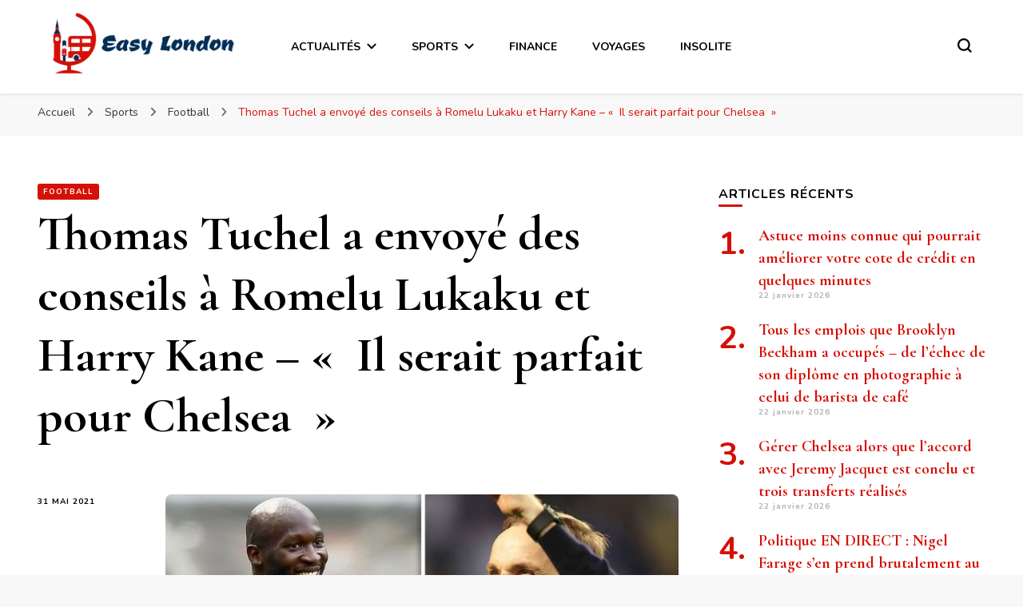

--- FILE ---
content_type: text/html; charset=UTF-8
request_url: https://easylondon.fr/thomas-tuchel-a-envoye-des-conseils-a-romelu-lukaku-et-harry-kane-il-serait-parfait-pour-chelsea/
body_size: 17024
content:
    <!DOCTYPE html>
    <html lang="fr-FR">
    <head itemscope itemtype="http://schema.org/WebSite">
	    <meta charset="UTF-8">
    <meta name="viewport" content="width=device-width, initial-scale=1">
    <link rel="profile" href="http://gmpg.org/xfn/11">
    <meta name='robots' content='index, follow, max-image-preview:large, max-snippet:-1, max-video-preview:-1' />

	<!-- This site is optimized with the Yoast SEO plugin v26.8 - https://yoast.com/product/yoast-seo-wordpress/ -->
	<title>Thomas Tuchel a envoyé des conseils à Romelu Lukaku et Harry Kane - `` Il serait parfait pour Chelsea &#039;&#039;</title>
	<link rel="canonical" href="https://easylondon.fr/thomas-tuchel-a-envoye-des-conseils-a-romelu-lukaku-et-harry-kane-il-serait-parfait-pour-chelsea/" />
	<meta property="og:locale" content="fr_FR" />
	<meta property="og:type" content="article" />
	<meta property="og:title" content="Thomas Tuchel a envoyé des conseils à Romelu Lukaku et Harry Kane - `` Il serait parfait pour Chelsea &#039;&#039;" />
	<meta property="og:description" content="«Est-ce que je vois Daniel Levy vendre à Chelsea? Je ne le fais pas, à moins que vous n&rsquo;y ajoutiez 50 millions de livres supplémentaires, 200 millions de livres sterling. « [I see Levy selling to] &hellip;" />
	<meta property="og:url" content="https://easylondon.fr/thomas-tuchel-a-envoye-des-conseils-a-romelu-lukaku-et-harry-kane-il-serait-parfait-pour-chelsea/" />
	<meta property="og:site_name" content="Easy London" />
	<meta property="article:published_time" content="2021-05-31T10:47:53+00:00" />
	<meta property="og:image" content="https://easylondon.fr/wp-content/uploads/2021/05/Thomas-Tuchel-a-envoye-des-conseils-a-Romelu-Lukaku-et.jpg" />
	<meta property="og:image:width" content="750" />
	<meta property="og:image:height" content="445" />
	<meta property="og:image:type" content="image/jpeg" />
	<meta name="author" content="Easy London" />
	<meta name="twitter:card" content="summary_large_image" />
	<meta name="twitter:label1" content="Écrit par" />
	<meta name="twitter:data1" content="Easy London" />
	<meta name="twitter:label2" content="Durée de lecture estimée" />
	<meta name="twitter:data2" content="1 minute" />
	<script type="application/ld+json" class="yoast-schema-graph">{"@context":"https://schema.org","@graph":[{"@type":"NewsArticle","@id":"https://easylondon.fr/thomas-tuchel-a-envoye-des-conseils-a-romelu-lukaku-et-harry-kane-il-serait-parfait-pour-chelsea/#article","isPartOf":{"@id":"https://easylondon.fr/thomas-tuchel-a-envoye-des-conseils-a-romelu-lukaku-et-harry-kane-il-serait-parfait-pour-chelsea/"},"author":{"name":"Easy London","@id":"https://easylondon.fr/#/schema/person/68eab900c3a2ec6d61a3546c335f500e"},"headline":"Thomas Tuchel a envoyé des conseils à Romelu Lukaku et Harry Kane &#8211; «  Il serait parfait pour Chelsea  »","datePublished":"2021-05-31T10:47:53+00:00","mainEntityOfPage":{"@id":"https://easylondon.fr/thomas-tuchel-a-envoye-des-conseils-a-romelu-lukaku-et-harry-kane-il-serait-parfait-pour-chelsea/"},"wordCount":128,"publisher":{"@id":"https://easylondon.fr/#organization"},"image":{"@id":"https://easylondon.fr/thomas-tuchel-a-envoye-des-conseils-a-romelu-lukaku-et-harry-kane-il-serait-parfait-pour-chelsea/#primaryimage"},"thumbnailUrl":"https://easylondon.fr/wp-content/uploads/2021/05/Thomas-Tuchel-a-envoye-des-conseils-a-Romelu-Lukaku-et.jpg","articleSection":["Football"],"inLanguage":"fr-FR"},{"@type":"WebPage","@id":"https://easylondon.fr/thomas-tuchel-a-envoye-des-conseils-a-romelu-lukaku-et-harry-kane-il-serait-parfait-pour-chelsea/","url":"https://easylondon.fr/thomas-tuchel-a-envoye-des-conseils-a-romelu-lukaku-et-harry-kane-il-serait-parfait-pour-chelsea/","name":"Thomas Tuchel a envoyé des conseils à Romelu Lukaku et Harry Kane - `` Il serait parfait pour Chelsea ''","isPartOf":{"@id":"https://easylondon.fr/#website"},"primaryImageOfPage":{"@id":"https://easylondon.fr/thomas-tuchel-a-envoye-des-conseils-a-romelu-lukaku-et-harry-kane-il-serait-parfait-pour-chelsea/#primaryimage"},"image":{"@id":"https://easylondon.fr/thomas-tuchel-a-envoye-des-conseils-a-romelu-lukaku-et-harry-kane-il-serait-parfait-pour-chelsea/#primaryimage"},"thumbnailUrl":"https://easylondon.fr/wp-content/uploads/2021/05/Thomas-Tuchel-a-envoye-des-conseils-a-Romelu-Lukaku-et.jpg","datePublished":"2021-05-31T10:47:53+00:00","breadcrumb":{"@id":"https://easylondon.fr/thomas-tuchel-a-envoye-des-conseils-a-romelu-lukaku-et-harry-kane-il-serait-parfait-pour-chelsea/#breadcrumb"},"inLanguage":"fr-FR","potentialAction":[{"@type":"ReadAction","target":["https://easylondon.fr/thomas-tuchel-a-envoye-des-conseils-a-romelu-lukaku-et-harry-kane-il-serait-parfait-pour-chelsea/"]}]},{"@type":"ImageObject","inLanguage":"fr-FR","@id":"https://easylondon.fr/thomas-tuchel-a-envoye-des-conseils-a-romelu-lukaku-et-harry-kane-il-serait-parfait-pour-chelsea/#primaryimage","url":"https://easylondon.fr/wp-content/uploads/2021/05/Thomas-Tuchel-a-envoye-des-conseils-a-Romelu-Lukaku-et.jpg","contentUrl":"https://easylondon.fr/wp-content/uploads/2021/05/Thomas-Tuchel-a-envoye-des-conseils-a-Romelu-Lukaku-et.jpg","width":750,"height":445,"caption":"Thomas Tuchel a envoyé des conseils à Romelu Lukaku et Harry Kane - `` Il serait parfait pour Chelsea ''"},{"@type":"BreadcrumbList","@id":"https://easylondon.fr/thomas-tuchel-a-envoye-des-conseils-a-romelu-lukaku-et-harry-kane-il-serait-parfait-pour-chelsea/#breadcrumb","itemListElement":[{"@type":"ListItem","position":1,"name":"Accueil","item":"https://easylondon.fr/"},{"@type":"ListItem","position":2,"name":"Thomas Tuchel a envoyé des conseils à Romelu Lukaku et Harry Kane &#8211; «  Il serait parfait pour Chelsea  »"}]},{"@type":"WebSite","@id":"https://easylondon.fr/#website","url":"https://easylondon.fr/","name":"Easy London","description":"","publisher":{"@id":"https://easylondon.fr/#organization"},"potentialAction":[{"@type":"SearchAction","target":{"@type":"EntryPoint","urlTemplate":"https://easylondon.fr/?s={search_term_string}"},"query-input":{"@type":"PropertyValueSpecification","valueRequired":true,"valueName":"search_term_string"}}],"inLanguage":"fr-FR"},{"@type":"Organization","@id":"https://easylondon.fr/#organization","name":"Easy London","url":"https://easylondon.fr/","logo":{"@type":"ImageObject","inLanguage":"fr-FR","@id":"https://easylondon.fr/#/schema/logo/image/","url":"https://easylondon.fr/wp-content/uploads/2021/05/easy-london.png","contentUrl":"https://easylondon.fr/wp-content/uploads/2021/05/easy-london.png","width":1063,"height":357,"caption":"Easy London"},"image":{"@id":"https://easylondon.fr/#/schema/logo/image/"}},{"@type":"Person","@id":"https://easylondon.fr/#/schema/person/68eab900c3a2ec6d61a3546c335f500e","name":"Easy London","image":{"@type":"ImageObject","inLanguage":"fr-FR","@id":"https://easylondon.fr/#/schema/person/image/","url":"https://secure.gravatar.com/avatar/1139874dee2246775ce598a66109316cc368d034ebbff24bf37279a4514b4656?s=96&d=mm&r=g","contentUrl":"https://secure.gravatar.com/avatar/1139874dee2246775ce598a66109316cc368d034ebbff24bf37279a4514b4656?s=96&d=mm&r=g","caption":"Easy London"},"sameAs":["https://easylondon.fr/"]}]}</script>
	<!-- / Yoast SEO plugin. -->


<link rel='dns-prefetch' href='//www.googletagmanager.com' />
<link rel='dns-prefetch' href='//fonts.googleapis.com' />
<link rel='dns-prefetch' href='//pagead2.googlesyndication.com' />
<link rel="alternate" title="oEmbed (JSON)" type="application/json+oembed" href="https://easylondon.fr/wp-json/oembed/1.0/embed?url=https%3A%2F%2Feasylondon.fr%2Fthomas-tuchel-a-envoye-des-conseils-a-romelu-lukaku-et-harry-kane-il-serait-parfait-pour-chelsea%2F" />
<link rel="alternate" title="oEmbed (XML)" type="text/xml+oembed" href="https://easylondon.fr/wp-json/oembed/1.0/embed?url=https%3A%2F%2Feasylondon.fr%2Fthomas-tuchel-a-envoye-des-conseils-a-romelu-lukaku-et-harry-kane-il-serait-parfait-pour-chelsea%2F&#038;format=xml" />
<style id='wp-img-auto-sizes-contain-inline-css' type='text/css'>
img:is([sizes=auto i],[sizes^="auto," i]){contain-intrinsic-size:3000px 1500px}
/*# sourceURL=wp-img-auto-sizes-contain-inline-css */
</style>
<style id='wp-emoji-styles-inline-css' type='text/css'>

	img.wp-smiley, img.emoji {
		display: inline !important;
		border: none !important;
		box-shadow: none !important;
		height: 1em !important;
		width: 1em !important;
		margin: 0 0.07em !important;
		vertical-align: -0.1em !important;
		background: none !important;
		padding: 0 !important;
	}
/*# sourceURL=wp-emoji-styles-inline-css */
</style>
<style id='wp-block-library-inline-css' type='text/css'>
:root{--wp-block-synced-color:#7a00df;--wp-block-synced-color--rgb:122,0,223;--wp-bound-block-color:var(--wp-block-synced-color);--wp-editor-canvas-background:#ddd;--wp-admin-theme-color:#007cba;--wp-admin-theme-color--rgb:0,124,186;--wp-admin-theme-color-darker-10:#006ba1;--wp-admin-theme-color-darker-10--rgb:0,107,160.5;--wp-admin-theme-color-darker-20:#005a87;--wp-admin-theme-color-darker-20--rgb:0,90,135;--wp-admin-border-width-focus:2px}@media (min-resolution:192dpi){:root{--wp-admin-border-width-focus:1.5px}}.wp-element-button{cursor:pointer}:root .has-very-light-gray-background-color{background-color:#eee}:root .has-very-dark-gray-background-color{background-color:#313131}:root .has-very-light-gray-color{color:#eee}:root .has-very-dark-gray-color{color:#313131}:root .has-vivid-green-cyan-to-vivid-cyan-blue-gradient-background{background:linear-gradient(135deg,#00d084,#0693e3)}:root .has-purple-crush-gradient-background{background:linear-gradient(135deg,#34e2e4,#4721fb 50%,#ab1dfe)}:root .has-hazy-dawn-gradient-background{background:linear-gradient(135deg,#faaca8,#dad0ec)}:root .has-subdued-olive-gradient-background{background:linear-gradient(135deg,#fafae1,#67a671)}:root .has-atomic-cream-gradient-background{background:linear-gradient(135deg,#fdd79a,#004a59)}:root .has-nightshade-gradient-background{background:linear-gradient(135deg,#330968,#31cdcf)}:root .has-midnight-gradient-background{background:linear-gradient(135deg,#020381,#2874fc)}:root{--wp--preset--font-size--normal:16px;--wp--preset--font-size--huge:42px}.has-regular-font-size{font-size:1em}.has-larger-font-size{font-size:2.625em}.has-normal-font-size{font-size:var(--wp--preset--font-size--normal)}.has-huge-font-size{font-size:var(--wp--preset--font-size--huge)}.has-text-align-center{text-align:center}.has-text-align-left{text-align:left}.has-text-align-right{text-align:right}.has-fit-text{white-space:nowrap!important}#end-resizable-editor-section{display:none}.aligncenter{clear:both}.items-justified-left{justify-content:flex-start}.items-justified-center{justify-content:center}.items-justified-right{justify-content:flex-end}.items-justified-space-between{justify-content:space-between}.screen-reader-text{border:0;clip-path:inset(50%);height:1px;margin:-1px;overflow:hidden;padding:0;position:absolute;width:1px;word-wrap:normal!important}.screen-reader-text:focus{background-color:#ddd;clip-path:none;color:#444;display:block;font-size:1em;height:auto;left:5px;line-height:normal;padding:15px 23px 14px;text-decoration:none;top:5px;width:auto;z-index:100000}html :where(.has-border-color){border-style:solid}html :where([style*=border-top-color]){border-top-style:solid}html :where([style*=border-right-color]){border-right-style:solid}html :where([style*=border-bottom-color]){border-bottom-style:solid}html :where([style*=border-left-color]){border-left-style:solid}html :where([style*=border-width]){border-style:solid}html :where([style*=border-top-width]){border-top-style:solid}html :where([style*=border-right-width]){border-right-style:solid}html :where([style*=border-bottom-width]){border-bottom-style:solid}html :where([style*=border-left-width]){border-left-style:solid}html :where(img[class*=wp-image-]){height:auto;max-width:100%}:where(figure){margin:0 0 1em}html :where(.is-position-sticky){--wp-admin--admin-bar--position-offset:var(--wp-admin--admin-bar--height,0px)}@media screen and (max-width:600px){html :where(.is-position-sticky){--wp-admin--admin-bar--position-offset:0px}}

/*# sourceURL=wp-block-library-inline-css */
</style><style id='global-styles-inline-css' type='text/css'>
:root{--wp--preset--aspect-ratio--square: 1;--wp--preset--aspect-ratio--4-3: 4/3;--wp--preset--aspect-ratio--3-4: 3/4;--wp--preset--aspect-ratio--3-2: 3/2;--wp--preset--aspect-ratio--2-3: 2/3;--wp--preset--aspect-ratio--16-9: 16/9;--wp--preset--aspect-ratio--9-16: 9/16;--wp--preset--color--black: #000000;--wp--preset--color--cyan-bluish-gray: #abb8c3;--wp--preset--color--white: #ffffff;--wp--preset--color--pale-pink: #f78da7;--wp--preset--color--vivid-red: #cf2e2e;--wp--preset--color--luminous-vivid-orange: #ff6900;--wp--preset--color--luminous-vivid-amber: #fcb900;--wp--preset--color--light-green-cyan: #7bdcb5;--wp--preset--color--vivid-green-cyan: #00d084;--wp--preset--color--pale-cyan-blue: #8ed1fc;--wp--preset--color--vivid-cyan-blue: #0693e3;--wp--preset--color--vivid-purple: #9b51e0;--wp--preset--gradient--vivid-cyan-blue-to-vivid-purple: linear-gradient(135deg,rgb(6,147,227) 0%,rgb(155,81,224) 100%);--wp--preset--gradient--light-green-cyan-to-vivid-green-cyan: linear-gradient(135deg,rgb(122,220,180) 0%,rgb(0,208,130) 100%);--wp--preset--gradient--luminous-vivid-amber-to-luminous-vivid-orange: linear-gradient(135deg,rgb(252,185,0) 0%,rgb(255,105,0) 100%);--wp--preset--gradient--luminous-vivid-orange-to-vivid-red: linear-gradient(135deg,rgb(255,105,0) 0%,rgb(207,46,46) 100%);--wp--preset--gradient--very-light-gray-to-cyan-bluish-gray: linear-gradient(135deg,rgb(238,238,238) 0%,rgb(169,184,195) 100%);--wp--preset--gradient--cool-to-warm-spectrum: linear-gradient(135deg,rgb(74,234,220) 0%,rgb(151,120,209) 20%,rgb(207,42,186) 40%,rgb(238,44,130) 60%,rgb(251,105,98) 80%,rgb(254,248,76) 100%);--wp--preset--gradient--blush-light-purple: linear-gradient(135deg,rgb(255,206,236) 0%,rgb(152,150,240) 100%);--wp--preset--gradient--blush-bordeaux: linear-gradient(135deg,rgb(254,205,165) 0%,rgb(254,45,45) 50%,rgb(107,0,62) 100%);--wp--preset--gradient--luminous-dusk: linear-gradient(135deg,rgb(255,203,112) 0%,rgb(199,81,192) 50%,rgb(65,88,208) 100%);--wp--preset--gradient--pale-ocean: linear-gradient(135deg,rgb(255,245,203) 0%,rgb(182,227,212) 50%,rgb(51,167,181) 100%);--wp--preset--gradient--electric-grass: linear-gradient(135deg,rgb(202,248,128) 0%,rgb(113,206,126) 100%);--wp--preset--gradient--midnight: linear-gradient(135deg,rgb(2,3,129) 0%,rgb(40,116,252) 100%);--wp--preset--font-size--small: 13px;--wp--preset--font-size--medium: 20px;--wp--preset--font-size--large: 36px;--wp--preset--font-size--x-large: 42px;--wp--preset--spacing--20: 0.44rem;--wp--preset--spacing--30: 0.67rem;--wp--preset--spacing--40: 1rem;--wp--preset--spacing--50: 1.5rem;--wp--preset--spacing--60: 2.25rem;--wp--preset--spacing--70: 3.38rem;--wp--preset--spacing--80: 5.06rem;--wp--preset--shadow--natural: 6px 6px 9px rgba(0, 0, 0, 0.2);--wp--preset--shadow--deep: 12px 12px 50px rgba(0, 0, 0, 0.4);--wp--preset--shadow--sharp: 6px 6px 0px rgba(0, 0, 0, 0.2);--wp--preset--shadow--outlined: 6px 6px 0px -3px rgb(255, 255, 255), 6px 6px rgb(0, 0, 0);--wp--preset--shadow--crisp: 6px 6px 0px rgb(0, 0, 0);}:where(.is-layout-flex){gap: 0.5em;}:where(.is-layout-grid){gap: 0.5em;}body .is-layout-flex{display: flex;}.is-layout-flex{flex-wrap: wrap;align-items: center;}.is-layout-flex > :is(*, div){margin: 0;}body .is-layout-grid{display: grid;}.is-layout-grid > :is(*, div){margin: 0;}:where(.wp-block-columns.is-layout-flex){gap: 2em;}:where(.wp-block-columns.is-layout-grid){gap: 2em;}:where(.wp-block-post-template.is-layout-flex){gap: 1.25em;}:where(.wp-block-post-template.is-layout-grid){gap: 1.25em;}.has-black-color{color: var(--wp--preset--color--black) !important;}.has-cyan-bluish-gray-color{color: var(--wp--preset--color--cyan-bluish-gray) !important;}.has-white-color{color: var(--wp--preset--color--white) !important;}.has-pale-pink-color{color: var(--wp--preset--color--pale-pink) !important;}.has-vivid-red-color{color: var(--wp--preset--color--vivid-red) !important;}.has-luminous-vivid-orange-color{color: var(--wp--preset--color--luminous-vivid-orange) !important;}.has-luminous-vivid-amber-color{color: var(--wp--preset--color--luminous-vivid-amber) !important;}.has-light-green-cyan-color{color: var(--wp--preset--color--light-green-cyan) !important;}.has-vivid-green-cyan-color{color: var(--wp--preset--color--vivid-green-cyan) !important;}.has-pale-cyan-blue-color{color: var(--wp--preset--color--pale-cyan-blue) !important;}.has-vivid-cyan-blue-color{color: var(--wp--preset--color--vivid-cyan-blue) !important;}.has-vivid-purple-color{color: var(--wp--preset--color--vivid-purple) !important;}.has-black-background-color{background-color: var(--wp--preset--color--black) !important;}.has-cyan-bluish-gray-background-color{background-color: var(--wp--preset--color--cyan-bluish-gray) !important;}.has-white-background-color{background-color: var(--wp--preset--color--white) !important;}.has-pale-pink-background-color{background-color: var(--wp--preset--color--pale-pink) !important;}.has-vivid-red-background-color{background-color: var(--wp--preset--color--vivid-red) !important;}.has-luminous-vivid-orange-background-color{background-color: var(--wp--preset--color--luminous-vivid-orange) !important;}.has-luminous-vivid-amber-background-color{background-color: var(--wp--preset--color--luminous-vivid-amber) !important;}.has-light-green-cyan-background-color{background-color: var(--wp--preset--color--light-green-cyan) !important;}.has-vivid-green-cyan-background-color{background-color: var(--wp--preset--color--vivid-green-cyan) !important;}.has-pale-cyan-blue-background-color{background-color: var(--wp--preset--color--pale-cyan-blue) !important;}.has-vivid-cyan-blue-background-color{background-color: var(--wp--preset--color--vivid-cyan-blue) !important;}.has-vivid-purple-background-color{background-color: var(--wp--preset--color--vivid-purple) !important;}.has-black-border-color{border-color: var(--wp--preset--color--black) !important;}.has-cyan-bluish-gray-border-color{border-color: var(--wp--preset--color--cyan-bluish-gray) !important;}.has-white-border-color{border-color: var(--wp--preset--color--white) !important;}.has-pale-pink-border-color{border-color: var(--wp--preset--color--pale-pink) !important;}.has-vivid-red-border-color{border-color: var(--wp--preset--color--vivid-red) !important;}.has-luminous-vivid-orange-border-color{border-color: var(--wp--preset--color--luminous-vivid-orange) !important;}.has-luminous-vivid-amber-border-color{border-color: var(--wp--preset--color--luminous-vivid-amber) !important;}.has-light-green-cyan-border-color{border-color: var(--wp--preset--color--light-green-cyan) !important;}.has-vivid-green-cyan-border-color{border-color: var(--wp--preset--color--vivid-green-cyan) !important;}.has-pale-cyan-blue-border-color{border-color: var(--wp--preset--color--pale-cyan-blue) !important;}.has-vivid-cyan-blue-border-color{border-color: var(--wp--preset--color--vivid-cyan-blue) !important;}.has-vivid-purple-border-color{border-color: var(--wp--preset--color--vivid-purple) !important;}.has-vivid-cyan-blue-to-vivid-purple-gradient-background{background: var(--wp--preset--gradient--vivid-cyan-blue-to-vivid-purple) !important;}.has-light-green-cyan-to-vivid-green-cyan-gradient-background{background: var(--wp--preset--gradient--light-green-cyan-to-vivid-green-cyan) !important;}.has-luminous-vivid-amber-to-luminous-vivid-orange-gradient-background{background: var(--wp--preset--gradient--luminous-vivid-amber-to-luminous-vivid-orange) !important;}.has-luminous-vivid-orange-to-vivid-red-gradient-background{background: var(--wp--preset--gradient--luminous-vivid-orange-to-vivid-red) !important;}.has-very-light-gray-to-cyan-bluish-gray-gradient-background{background: var(--wp--preset--gradient--very-light-gray-to-cyan-bluish-gray) !important;}.has-cool-to-warm-spectrum-gradient-background{background: var(--wp--preset--gradient--cool-to-warm-spectrum) !important;}.has-blush-light-purple-gradient-background{background: var(--wp--preset--gradient--blush-light-purple) !important;}.has-blush-bordeaux-gradient-background{background: var(--wp--preset--gradient--blush-bordeaux) !important;}.has-luminous-dusk-gradient-background{background: var(--wp--preset--gradient--luminous-dusk) !important;}.has-pale-ocean-gradient-background{background: var(--wp--preset--gradient--pale-ocean) !important;}.has-electric-grass-gradient-background{background: var(--wp--preset--gradient--electric-grass) !important;}.has-midnight-gradient-background{background: var(--wp--preset--gradient--midnight) !important;}.has-small-font-size{font-size: var(--wp--preset--font-size--small) !important;}.has-medium-font-size{font-size: var(--wp--preset--font-size--medium) !important;}.has-large-font-size{font-size: var(--wp--preset--font-size--large) !important;}.has-x-large-font-size{font-size: var(--wp--preset--font-size--x-large) !important;}
/*# sourceURL=global-styles-inline-css */
</style>

<style id='classic-theme-styles-inline-css' type='text/css'>
/*! This file is auto-generated */
.wp-block-button__link{color:#fff;background-color:#32373c;border-radius:9999px;box-shadow:none;text-decoration:none;padding:calc(.667em + 2px) calc(1.333em + 2px);font-size:1.125em}.wp-block-file__button{background:#32373c;color:#fff;text-decoration:none}
/*# sourceURL=/wp-includes/css/classic-themes.min.css */
</style>
<link rel='stylesheet' id='dashicons-css' href='https://easylondon.fr/wp-includes/css/dashicons.min.css?ver=6.9' type='text/css' media='all' />
<link rel='stylesheet' id='admin-bar-css' href='https://easylondon.fr/wp-includes/css/admin-bar.min.css?ver=6.9' type='text/css' media='all' />
<style id='admin-bar-inline-css' type='text/css'>

    /* Hide CanvasJS credits for P404 charts specifically */
    #p404RedirectChart .canvasjs-chart-credit {
        display: none !important;
    }
    
    #p404RedirectChart canvas {
        border-radius: 6px;
    }

    .p404-redirect-adminbar-weekly-title {
        font-weight: bold;
        font-size: 14px;
        color: #fff;
        margin-bottom: 6px;
    }

    #wpadminbar #wp-admin-bar-p404_free_top_button .ab-icon:before {
        content: "\f103";
        color: #dc3545;
        top: 3px;
    }
    
    #wp-admin-bar-p404_free_top_button .ab-item {
        min-width: 80px !important;
        padding: 0px !important;
    }
    
    /* Ensure proper positioning and z-index for P404 dropdown */
    .p404-redirect-adminbar-dropdown-wrap { 
        min-width: 0; 
        padding: 0;
        position: static !important;
    }
    
    #wpadminbar #wp-admin-bar-p404_free_top_button_dropdown {
        position: static !important;
    }
    
    #wpadminbar #wp-admin-bar-p404_free_top_button_dropdown .ab-item {
        padding: 0 !important;
        margin: 0 !important;
    }
    
    .p404-redirect-dropdown-container {
        min-width: 340px;
        padding: 18px 18px 12px 18px;
        background: #23282d !important;
        color: #fff;
        border-radius: 12px;
        box-shadow: 0 8px 32px rgba(0,0,0,0.25);
        margin-top: 10px;
        position: relative !important;
        z-index: 999999 !important;
        display: block !important;
        border: 1px solid #444;
    }
    
    /* Ensure P404 dropdown appears on hover */
    #wpadminbar #wp-admin-bar-p404_free_top_button .p404-redirect-dropdown-container { 
        display: none !important;
    }
    
    #wpadminbar #wp-admin-bar-p404_free_top_button:hover .p404-redirect-dropdown-container { 
        display: block !important;
    }
    
    #wpadminbar #wp-admin-bar-p404_free_top_button:hover #wp-admin-bar-p404_free_top_button_dropdown .p404-redirect-dropdown-container {
        display: block !important;
    }
    
    .p404-redirect-card {
        background: #2c3338;
        border-radius: 8px;
        padding: 18px 18px 12px 18px;
        box-shadow: 0 2px 8px rgba(0,0,0,0.07);
        display: flex;
        flex-direction: column;
        align-items: flex-start;
        border: 1px solid #444;
    }
    
    .p404-redirect-btn {
        display: inline-block;
        background: #dc3545;
        color: #fff !important;
        font-weight: bold;
        padding: 5px 22px;
        border-radius: 8px;
        text-decoration: none;
        font-size: 17px;
        transition: background 0.2s, box-shadow 0.2s;
        margin-top: 8px;
        box-shadow: 0 2px 8px rgba(220,53,69,0.15);
        text-align: center;
        line-height: 1.6;
    }
    
    .p404-redirect-btn:hover {
        background: #c82333;
        color: #fff !important;
        box-shadow: 0 4px 16px rgba(220,53,69,0.25);
    }
    
    /* Prevent conflicts with other admin bar dropdowns */
    #wpadminbar .ab-top-menu > li:hover > .ab-item,
    #wpadminbar .ab-top-menu > li.hover > .ab-item {
        z-index: auto;
    }
    
    #wpadminbar #wp-admin-bar-p404_free_top_button:hover > .ab-item {
        z-index: 999998 !important;
    }
    
/*# sourceURL=admin-bar-inline-css */
</style>
<link rel='stylesheet' id='blossomthemes-toolkit-css' href='https://easylondon.fr/wp-content/plugins/blossomthemes-toolkit/public/css/blossomthemes-toolkit-public.min.css?ver=2.2.7' type='text/css' media='all' />
<link rel='stylesheet' id='contact-form-7-css' href='https://easylondon.fr/wp-content/plugins/contact-form-7/includes/css/styles.css?ver=6.1.4' type='text/css' media='all' />
<link rel='stylesheet' id='gn-frontend-gnfollow-style-css' href='https://easylondon.fr/wp-content/plugins/gn-publisher/assets/css/gn-frontend-gnfollow.min.css?ver=1.5.26' type='text/css' media='all' />
<link rel='stylesheet' id='wp_automatic_gallery_style-css' href='https://easylondon.fr/wp-content/plugins/wp-automatic/css/wp-automatic.css?ver=1.0.0' type='text/css' media='all' />
<link rel='stylesheet' id='owl-carousel-css' href='https://easylondon.fr/wp-content/themes/blossom-pin/css/owl.carousel.min.css?ver=2.2.1' type='text/css' media='all' />
<link rel='stylesheet' id='blossom-pin-google-fonts-css' href='https://fonts.googleapis.com/css?family=Nunito%3A200%2C300%2Cregular%2C500%2C600%2C700%2C800%2C900%2C200italic%2C300italic%2Citalic%2C500italic%2C600italic%2C700italic%2C800italic%2C900italic%7CCormorant+Garamond%3A300%2C300italic%2Cregular%2Citalic%2C500%2C500italic%2C600%2C600italic%2C700%2C700italic%7CCormorant+Garamond%3Aregular' type='text/css' media='all' />
<link rel='stylesheet' id='blossom-pin-css' href='https://easylondon.fr/wp-content/themes/blossom-pin/style.css?ver=1.3.0' type='text/css' media='all' />
<style id='blossom-pin-inline-css' type='text/css'>

    
    /*Typography*/

    body,
    button,
    input,
    select,
    optgroup,
    textarea{
        font-family : Nunito;
        font-size   : 18px;        
    }
    
    .site-header .site-branding .site-title,
    .single-header .site-branding .site-title,
    .mobile-header .mobile-site-header .site-branding .site-title{
        font-family : Cormorant Garamond;
        font-weight : 400;
        font-style  : normal;
    }

    .blog #primary .format-quote .post-thumbnail blockquote cite, 
    .newsletter-section .blossomthemes-email-newsletter-wrapper .text-holder h3,
    .newsletter-section .blossomthemes-email-newsletter-wrapper.bg-img .text-holder h3, 
    #primary .post .entry-content blockquote cite,
    #primary .page .entry-content blockquote cite{
        font-family : Nunito;
    }

    .banner-slider .item .text-holder .entry-title, 
    .banner .banner-caption .banner-title, 
    .blog #primary .post .entry-header .entry-title, 
    .blog #primary .format-quote .post-thumbnail .blockquote-holder, 
    .search #primary .search-post .entry-header .entry-title,
    .archive #primary .post .entry-header .entry-title, 
    .single .post-entry-header .entry-title, 
    #primary .post .entry-content blockquote,
    #primary .page .entry-content blockquote, 
    #primary .post .entry-content .pull-left,
    #primary .page .entry-content .pull-left, 
    #primary .post .entry-content .pull-right,
    #primary .page .entry-content .pull-right, 
    .single-header .title-holder .post-title, 
    .recommended-post .post .entry-header .entry-title, 
    .widget_bttk_popular_post ul li .entry-header .entry-title,
    .widget_bttk_pro_recent_post ul li .entry-header .entry-title, 
    .blossomthemes-email-newsletter-wrapper.bg-img .text-holder h3, 
    .widget_recent_entries ul li a, 
    .widget_recent_comments ul li a, 
    .widget_bttk_posts_category_slider_widget .carousel-title .title, 
    .single .navigation .post-title, 
    .single-blossom-portfolio .post-navigation .nav-previous,
    .single-blossom-portfolio .post-navigation .nav-next, 
    .site-main .blossom-portfolio .entry-title {
        font-family : Cormorant Garamond;
    }
    
    /*Color Scheme*/
    a, 
    .main-navigation ul li a:hover,
    .main-navigation ul .current-menu-item > a,
    .main-navigation ul li:hover > a, 
    .site-header .site-branding .site-title a:hover, 
    .site-header .social-networks ul li a:hover, 
    .banner-slider .item .text-holder .entry-title a:hover, 
    .blog #primary .post .entry-header .entry-title a:hover, 
    .blog #primary .post .entry-footer .read-more:hover, 
    .blog #primary .post .entry-footer .edit-link a:hover, 
    .blog #primary .post .bottom .posted-on a:hover, 
    .newsletter-section .social-networks ul li a:hover, 
    .instagram-section .profile-link:hover, 
    .search #primary .search-post .entry-header .entry-title a:hover,
     .archive #primary .post .entry-header .entry-title a:hover, 
     .search #primary .search-post .entry-footer .posted-on a:hover,
     .archive #primary .post .entry-footer .posted-on a:hover, 
     .single #primary .post .holder .meta-info .entry-meta a:hover, 
    .single-header .site-branding .site-title a:hover, 
    .single-header .social-networks ul li a:hover, 
    .comments-area .comment-body .text-holder .top .comment-metadata a:hover, 
    .comments-area .comment-body .text-holder .reply a:hover, 
    .recommended-post .post .entry-header .entry-title a:hover, 
    .error-wrapper .error-holder h3, 
    .widget_bttk_popular_post ul li .entry-header .entry-title a:hover,
     .widget_bttk_pro_recent_post ul li .entry-header .entry-title a:hover, 
     .widget_bttk_popular_post ul li .entry-header .entry-meta a:hover,
     .widget_bttk_pro_recent_post ul li .entry-header .entry-meta a:hover,
     .widget_bttk_popular_post .style-two li .entry-header .cat-links a:hover,
     .widget_bttk_pro_recent_post .style-two li .entry-header .cat-links a:hover,
     .widget_bttk_popular_post .style-three li .entry-header .cat-links a:hover,
     .widget_bttk_pro_recent_post .style-three li .entry-header .cat-links a:hover, 
     .widget_recent_entries ul li:before, 
     .widget_recent_entries ul li a:hover, 
    .widget_recent_comments ul li:before, 
    .widget_bttk_posts_category_slider_widget .carousel-title .cat-links a:hover, 
    .widget_bttk_posts_category_slider_widget .carousel-title .title a:hover, 
    .site-footer .footer-b .footer-nav ul li a:hover, 
    .single .navigation a:hover .post-title, 
    .page-template-blossom-portfolio .portfolio-holder .portfolio-sorting .is-checked, 
    .portfolio-item a:hover, 
    .single-blossom-portfolio .post-navigation .nav-previous a:hover,
     .single-blossom-portfolio .post-navigation .nav-next a:hover, 
     .mobile-header .mobile-site-header .site-branding .site-title a:hover, 
    .mobile-menu .main-navigation ul li:hover svg, 
    .mobile-menu .main-navigation ul ul li a:hover,
    .mobile-menu .main-navigation ul ul li:hover > a, 
    .mobile-menu .social-networks ul li a:hover, 
    .site-main .blossom-portfolio .entry-title a:hover, 
    .site-main .blossom-portfolio .entry-footer .posted-on a:hover, 
    .widget_bttk_social_links ul li a:hover, 
    #crumbs a:hover, #crumbs .current a,
    .entry-content a:hover,
    .entry-summary a:hover,
    .page-content a:hover,
    .comment-content a:hover,
    .widget .textwidget a:hover {
        color: #d51007;
    }

    .comments-area .comment-body .text-holder .reply a:hover svg {
        fill: #d51007;
     }

    button:hover,
    input[type="button"]:hover,
    input[type="reset"]:hover,
    input[type="submit"]:hover, 
    .banner-slider .item, 
    .banner-slider .item .text-holder .category a, 
    .banner .banner-caption .banner-link:hover, 
    .blog #primary .post .entry-header .category a, 
    .newsletter-section, 
    .search #primary .search-post .entry-header .category a,
    .archive #primary .post .entry-header .category a, 
    .single .post-entry-header .category a, 
    .single #primary .post .holder .meta-info .entry-meta .byline:after, 
    .single #primary .post .entry-footer .tags a, 
    .single-header .progress-bar, 
    .recommended-post .post .entry-header .category a, 
    .error-wrapper .error-holder .btn-home a:hover, 
    .widget .widget-title:after, 
    .widget_bttk_author_bio .readmore:hover, 
    .widget_bttk_custom_categories ul li a:hover .post-count, 
    .widget_blossomtheme_companion_cta_widget .text-holder .button-wrap .btn-cta, 
    .widget_blossomtheme_featured_page_widget .text-holder .btn-readmore:hover, 
    .widget_bttk_icon_text_widget .text-holder .btn-readmore:hover, 
    .widget_bttk_image_text_widget ul li .btn-readmore:hover, 
    .back-to-top, 
    .single .post-entry-header .share .social-networks li a:hover {
        background: #d51007;
    }

    button:hover,
    input[type="button"]:hover,
    input[type="reset"]:hover,
    input[type="submit"]:hover, 
    .error-wrapper .error-holder .btn-home a:hover {
        border-color: #d51007;
    }

    .blog #primary .post .entry-footer .read-more:hover, 
    .blog #primary .post .entry-footer .edit-link a:hover {
        border-bottom-color: #d51007;
    }

    @media screen and (max-width: 1024px) {
        .main-navigation ul ul li a:hover, 
        .main-navigation ul ul li:hover > a, 
        .main-navigation ul ul .current-menu-item > a, 
        .main-navigation ul ul .current-menu-ancestor > a, 
        .main-navigation ul ul .current_page_item > a, 
        .main-navigation ul ul .current_page_ancestor > a {
            color: #d51007 !important;
        }
    }
/*# sourceURL=blossom-pin-inline-css */
</style>
<script type="text/javascript" src="https://easylondon.fr/wp-includes/js/jquery/jquery.min.js?ver=3.7.1" id="jquery-core-js"></script>
<script type="text/javascript" src="https://easylondon.fr/wp-includes/js/jquery/jquery-migrate.min.js?ver=3.4.1" id="jquery-migrate-js"></script>
<script type="text/javascript" src="https://easylondon.fr/wp-content/plugins/wp-automatic/js/main-front.js?ver=6.9" id="wp_automatic_gallery-js"></script>

<!-- Extrait de code de la balise Google (gtag.js) ajouté par Site Kit -->
<!-- Extrait Google Analytics ajouté par Site Kit -->
<script type="text/javascript" src="https://www.googletagmanager.com/gtag/js?id=GT-WP4RRF6" id="google_gtagjs-js" async></script>
<script type="text/javascript" id="google_gtagjs-js-after">
/* <![CDATA[ */
window.dataLayer = window.dataLayer || [];function gtag(){dataLayer.push(arguments);}
gtag("set","linker",{"domains":["easylondon.fr"]});
gtag("js", new Date());
gtag("set", "developer_id.dZTNiMT", true);
gtag("config", "GT-WP4RRF6");
//# sourceURL=google_gtagjs-js-after
/* ]]> */
</script>
<link rel="https://api.w.org/" href="https://easylondon.fr/wp-json/" /><link rel="alternate" title="JSON" type="application/json" href="https://easylondon.fr/wp-json/wp/v2/posts/8247" /><link rel="EditURI" type="application/rsd+xml" title="RSD" href="https://easylondon.fr/xmlrpc.php?rsd" />
<meta name="generator" content="WordPress 6.9" />
<link rel='shortlink' href='https://easylondon.fr/?p=8247' />
		<!-- Custom Logo: hide header text -->
		<style id="custom-logo-css" type="text/css">
			.site-title, .site-description {
				position: absolute;
				clip-path: inset(50%);
			}
		</style>
		<meta name="generator" content="Site Kit by Google 1.170.0" /><meta name="publisuites-verify-code" content="aHR0cHM6Ly9lYXN5bG9uZG9uLmZy" />
<meta name="jungleup" content="8225ea91ac69b6f1d9002e25e57b83fb">
<meta name="influbrand-sv" content="X9n6RyaDO3P1Qo10NHxsR0cjQVVJb93xsG5rZGE3TjemTwFt" />


<script type="application/ld+json">{
    "@context": "http://schema.org",
    "@type": "BlogPosting",
    "mainEntityOfPage": {
        "@type": "WebPage",
        "@id": "https://easylondon.fr/thomas-tuchel-a-envoye-des-conseils-a-romelu-lukaku-et-harry-kane-il-serait-parfait-pour-chelsea/"
    },
    "headline": "Thomas Tuchel a envoyé des conseils à Romelu Lukaku et Harry Kane &#8211; «  Il serait parfait pour Chelsea  »",
    "datePublished": "2021-05-31T12:47:53+0200",
    "dateModified": "2021-05-31T12:47:53+0200",
    "author": {
        "@type": "Person",
        "name": "Easy London"
    },
    "description": "",
    "image": {
        "@type": "ImageObject",
        "url": "https://easylondon.fr/wp-content/uploads/2021/05/Thomas-Tuchel-a-envoye-des-conseils-a-Romelu-Lukaku-et.jpg",
        "width": 750,
        "height": 445
    },
    "publisher": {
        "@type": "Organization",
        "name": "Easy London",
        "description": "",
        "logo": {
            "@type": "ImageObject",
            "url": "https://easylondon.fr/wp-content/uploads/2021/05/easy-london-179x60.png",
            "width": 179,
            "height": 60
        }
    }
}</script>
<!-- Balises Meta Google AdSense ajoutées par Site Kit -->
<meta name="google-adsense-platform-account" content="ca-host-pub-2644536267352236">
<meta name="google-adsense-platform-domain" content="sitekit.withgoogle.com">
<!-- Fin des balises Meta End Google AdSense ajoutées par Site Kit -->

<!-- Extrait Google AdSense ajouté par Site Kit -->
<script type="text/javascript" async="async" src="https://pagead2.googlesyndication.com/pagead/js/adsbygoogle.js?client=ca-pub-2108378771657719&amp;host=ca-host-pub-2644536267352236" crossorigin="anonymous"></script>

<!-- End Google AdSense snippet added by Site Kit -->
<link rel="icon" href="https://easylondon.fr/wp-content/uploads/2021/05/cropped-favicon-32x32.png" sizes="32x32" />
<link rel="icon" href="https://easylondon.fr/wp-content/uploads/2021/05/cropped-favicon-192x192.png" sizes="192x192" />
<link rel="apple-touch-icon" href="https://easylondon.fr/wp-content/uploads/2021/05/cropped-favicon-180x180.png" />
<meta name="msapplication-TileImage" content="https://easylondon.fr/wp-content/uploads/2021/05/cropped-favicon-270x270.png" />
		<style type="text/css" id="wp-custom-css">
			.tags{
	display: none!important;
}		</style>
		</head>

<body class="wp-singular post-template-default single single-post postid-8247 single-format-standard wp-custom-logo wp-theme-blossom-pin underline rightsidebar hassidebar" itemscope itemtype="http://schema.org/WebPage">

<meta name="publisuites-verify-code" content="aHR0cHM6Ly9lYXN5bG9uZG9uLmZy" />
<script async src="https://pagead2.googlesyndication.com/pagead/js/adsbygoogle.js?client=ca-pub-2108378771657719" crossorigin="anonymous"></script>        <div class="single-header">
                    <div class="site-branding" itemscope itemtype="http://schema.org/Organization">
            <a href="https://easylondon.fr/" class="custom-logo-link" rel="home"><img width="1063" height="357" src="https://easylondon.fr/wp-content/uploads/2021/05/easy-london.png" class="custom-logo" alt="Easy London" decoding="async" fetchpriority="high" srcset="https://easylondon.fr/wp-content/uploads/2021/05/easy-london.png 1063w, https://easylondon.fr/wp-content/uploads/2021/05/easy-london-300x101.png 300w, https://easylondon.fr/wp-content/uploads/2021/05/easy-london-1024x344.png 1024w, https://easylondon.fr/wp-content/uploads/2021/05/easy-london-768x258.png 768w, https://easylondon.fr/wp-content/uploads/2021/05/easy-london-179x60.png 179w" sizes="(max-width: 1063px) 100vw, 1063px" /></a>                        <p class="site-title" itemprop="name"><a href="https://easylondon.fr/" rel="home" itemprop="url">Easy London</a></p>
                            </div>
                <div class="title-holder">
                <span>Vous lisez</span>
                <h2 class="post-title">Thomas Tuchel a envoyé des conseils à Romelu Lukaku et Harry Kane &#8211; «  Il serait parfait pour Chelsea  »</h2>
            </div>
                        <div class="progress-container">
                <div class="progress-bar" id="myBar"></div>
            </div>
        </div>
            <div id="page" class="site"><a aria-label="Aller au contenu" class="skip-link" href="#content">Aller au contenu</a>
        <div class="mobile-header">
        <div class="mobile-site-header">
            <button aria-label="Basculer sur menu principal" id="toggle-button" data-toggle-target=".main-menu-modal" data-toggle-body-class="showing-main-menu-modal" aria-expanded="false" data-set-focus=".close-main-nav-toggle">
                <span></span>
                <span></span>
                <span></span>
            </button>
            <div class="mobile-menu-wrap">
                <nav id="mobile-site-navigation" class="main-navigation" itemscope itemtype="http://schema.org/SiteNavigationElement">
                    <div class="primary-menu-list main-menu-modal cover-modal" data-modal-target-string=".main-menu-modal">
                        <button class="btn-close-menu close-main-nav-toggle" data-toggle-target=".main-menu-modal" data-toggle-body-class="showing-main-menu-modal" aria-expanded="false" data-set-focus=".main-menu-modal"><span></span></button>
                        <div class="mobile-menu" aria-label="Mobile">
                            <div class="menu-menu-container"><ul id="mobile-primary-menu" class="menu main-menu-modal"><li id="menu-item-125" class="menu-item menu-item-type-taxonomy menu-item-object-category menu-item-has-children menu-item-125"><a href="https://easylondon.fr/actualites/">Actualités</a>
<ul class="sub-menu">
	<li id="menu-item-130" class="menu-item menu-item-type-taxonomy menu-item-object-category menu-item-130"><a href="https://easylondon.fr/actualites/royaume-uni/">Royaume-Uni</a></li>
	<li id="menu-item-128" class="menu-item menu-item-type-taxonomy menu-item-object-category menu-item-128"><a href="https://easylondon.fr/actualites/monde/">Monde</a></li>
	<li id="menu-item-126" class="menu-item menu-item-type-taxonomy menu-item-object-category menu-item-126"><a href="https://easylondon.fr/actualites/famille-royale/">Famille royale</a></li>
	<li id="menu-item-138" class="menu-item menu-item-type-taxonomy menu-item-object-category menu-item-138"><a href="https://easylondon.fr/actualites/politique/">Politique</a></li>
	<li id="menu-item-129" class="menu-item menu-item-type-taxonomy menu-item-object-category menu-item-129"><a href="https://easylondon.fr/actualites/nature/">Nature</a></li>
	<li id="menu-item-131" class="menu-item menu-item-type-taxonomy menu-item-object-category menu-item-131"><a href="https://easylondon.fr/actualites/sciences/">Sciences</a></li>
	<li id="menu-item-137" class="menu-item menu-item-type-taxonomy menu-item-object-category menu-item-137"><a href="https://easylondon.fr/actualites/people/">People</a></li>
</ul>
</li>
<li id="menu-item-139" class="menu-item menu-item-type-taxonomy menu-item-object-category current-post-ancestor menu-item-has-children menu-item-139"><a href="https://easylondon.fr/sports/">Sports</a>
<ul class="sub-menu">
	<li id="menu-item-212" class="menu-item menu-item-type-taxonomy menu-item-object-category current-post-ancestor current-menu-parent current-post-parent menu-item-212"><a href="https://easylondon.fr/sports/football/">Football</a></li>
	<li id="menu-item-217" class="menu-item menu-item-type-taxonomy menu-item-object-category menu-item-217"><a href="https://easylondon.fr/sports/tennis/">Tennis</a></li>
	<li id="menu-item-216" class="menu-item menu-item-type-taxonomy menu-item-object-category menu-item-216"><a href="https://easylondon.fr/sports/sports-de-combat/">Sports de combat</a></li>
	<li id="menu-item-213" class="menu-item menu-item-type-taxonomy menu-item-object-category menu-item-213"><a href="https://easylondon.fr/sports/golf/">Golf</a></li>
</ul>
</li>
<li id="menu-item-133" class="menu-item menu-item-type-taxonomy menu-item-object-category menu-item-133"><a href="https://easylondon.fr/finance/">Finance</a></li>
<li id="menu-item-140" class="menu-item menu-item-type-taxonomy menu-item-object-category menu-item-140"><a href="https://easylondon.fr/voyages/">Voyages</a></li>
<li id="menu-item-134" class="menu-item menu-item-type-taxonomy menu-item-object-category menu-item-134"><a href="https://easylondon.fr/insolite/">Insolite</a></li>
</ul></div>                        </div>
                    </div>
                </nav> 
                
                            </div>
                    <div class="site-branding" itemscope itemtype="http://schema.org/Organization">
            <a href="https://easylondon.fr/" class="custom-logo-link" rel="home"><img width="1063" height="357" src="https://easylondon.fr/wp-content/uploads/2021/05/easy-london.png" class="custom-logo" alt="Easy London" decoding="async" srcset="https://easylondon.fr/wp-content/uploads/2021/05/easy-london.png 1063w, https://easylondon.fr/wp-content/uploads/2021/05/easy-london-300x101.png 300w, https://easylondon.fr/wp-content/uploads/2021/05/easy-london-1024x344.png 1024w, https://easylondon.fr/wp-content/uploads/2021/05/easy-london-768x258.png 768w, https://easylondon.fr/wp-content/uploads/2021/05/easy-london-179x60.png 179w" sizes="(max-width: 1063px) 100vw, 1063px" /></a>                        <p class="site-title" itemprop="name"><a href="https://easylondon.fr/" rel="home" itemprop="url">Easy London</a></p>
                            </div>
                <div class="tools">
                                    <div class=header-search>
                        <button aria-label="Basculer sur formulaire de recherche" class="search-icon search-toggle" data-toggle-target=".mob-search-modal" data-toggle-body-class="showing-mob-search-modal" data-set-focus=".mob-search-modal .search-field" aria-expanded="false">
                            <svg class="open-icon" xmlns="http://www.w3.org/2000/svg" viewBox="-18214 -12091 18 18"><path id="Path_99" data-name="Path 99" d="M18,16.415l-3.736-3.736a7.751,7.751,0,0,0,1.585-4.755A7.876,7.876,0,0,0,7.925,0,7.876,7.876,0,0,0,0,7.925a7.876,7.876,0,0,0,7.925,7.925,7.751,7.751,0,0,0,4.755-1.585L16.415,18ZM2.264,7.925a5.605,5.605,0,0,1,5.66-5.66,5.605,5.605,0,0,1,5.66,5.66,5.605,5.605,0,0,1-5.66,5.66A5.605,5.605,0,0,1,2.264,7.925Z" transform="translate(-18214 -12091)"/></svg>
                        </button>
                        <div class="search-form-holder mob-search-modal cover-modal" data-modal-target-string=".mob-search-modal">
                            <div class="header-search-inner-wrap">
                                <form role="search" method="get" class="search-form" action="https://easylondon.fr/"><label class="screen-reader-text">Vous recherchiez quelque chose ?</label><label for="submit-field"><span>Saisissez votre rechercher.</span><input type="search" class="search-field" placeholder="Que recherchez-vous..." value="" name="s" /></label><input type="submit" class="search-submit" value="Rechercher" /></form> 
                                <button aria-label="Basculer sur formulaire de recherche" class="search-icon close" data-toggle-target=".mob-search-modal" data-toggle-body-class="showing-mob-search-modal" data-set-focus=".mob-search-modal .search-field" aria-expanded="false">
                                    <svg class="close-icon" xmlns="http://www.w3.org/2000/svg" viewBox="10906 13031 18 18"><path id="Close" d="M23,6.813,21.187,5,14,12.187,6.813,5,5,6.813,12.187,14,5,21.187,6.813,23,14,15.813,21.187,23,23,21.187,15.813,14Z" transform="translate(10901 13026)"/></svg>
                                </button>
                            </div>
                        </div>
                        <div class="overlay"></div>
                    </div>
                            </div>
        </div>
    </div>
        <header class="site-header" itemscope itemtype="http://schema.org/WPHeader">
		        <div class="site-branding" itemscope itemtype="http://schema.org/Organization">
            <a href="https://easylondon.fr/" class="custom-logo-link" rel="home"><img width="1063" height="357" src="https://easylondon.fr/wp-content/uploads/2021/05/easy-london.png" class="custom-logo" alt="Easy London" decoding="async" srcset="https://easylondon.fr/wp-content/uploads/2021/05/easy-london.png 1063w, https://easylondon.fr/wp-content/uploads/2021/05/easy-london-300x101.png 300w, https://easylondon.fr/wp-content/uploads/2021/05/easy-london-1024x344.png 1024w, https://easylondon.fr/wp-content/uploads/2021/05/easy-london-768x258.png 768w, https://easylondon.fr/wp-content/uploads/2021/05/easy-london-179x60.png 179w" sizes="(max-width: 1063px) 100vw, 1063px" /></a>                        <p class="site-title" itemprop="name"><a href="https://easylondon.fr/" rel="home" itemprop="url">Easy London</a></p>
                            </div>
            <nav id="site-navigation" class="main-navigation" itemscope itemtype="http://schema.org/SiteNavigationElement">
            <div class="menu-menu-container"><ul id="primary-menu" class="menu"><li class="menu-item menu-item-type-taxonomy menu-item-object-category menu-item-has-children menu-item-125"><a href="https://easylondon.fr/actualites/">Actualités</a>
<ul class="sub-menu">
	<li class="menu-item menu-item-type-taxonomy menu-item-object-category menu-item-130"><a href="https://easylondon.fr/actualites/royaume-uni/">Royaume-Uni</a></li>
	<li class="menu-item menu-item-type-taxonomy menu-item-object-category menu-item-128"><a href="https://easylondon.fr/actualites/monde/">Monde</a></li>
	<li class="menu-item menu-item-type-taxonomy menu-item-object-category menu-item-126"><a href="https://easylondon.fr/actualites/famille-royale/">Famille royale</a></li>
	<li class="menu-item menu-item-type-taxonomy menu-item-object-category menu-item-138"><a href="https://easylondon.fr/actualites/politique/">Politique</a></li>
	<li class="menu-item menu-item-type-taxonomy menu-item-object-category menu-item-129"><a href="https://easylondon.fr/actualites/nature/">Nature</a></li>
	<li class="menu-item menu-item-type-taxonomy menu-item-object-category menu-item-131"><a href="https://easylondon.fr/actualites/sciences/">Sciences</a></li>
	<li class="menu-item menu-item-type-taxonomy menu-item-object-category menu-item-137"><a href="https://easylondon.fr/actualites/people/">People</a></li>
</ul>
</li>
<li class="menu-item menu-item-type-taxonomy menu-item-object-category current-post-ancestor menu-item-has-children menu-item-139"><a href="https://easylondon.fr/sports/">Sports</a>
<ul class="sub-menu">
	<li class="menu-item menu-item-type-taxonomy menu-item-object-category current-post-ancestor current-menu-parent current-post-parent menu-item-212"><a href="https://easylondon.fr/sports/football/">Football</a></li>
	<li class="menu-item menu-item-type-taxonomy menu-item-object-category menu-item-217"><a href="https://easylondon.fr/sports/tennis/">Tennis</a></li>
	<li class="menu-item menu-item-type-taxonomy menu-item-object-category menu-item-216"><a href="https://easylondon.fr/sports/sports-de-combat/">Sports de combat</a></li>
	<li class="menu-item menu-item-type-taxonomy menu-item-object-category menu-item-213"><a href="https://easylondon.fr/sports/golf/">Golf</a></li>
</ul>
</li>
<li class="menu-item menu-item-type-taxonomy menu-item-object-category menu-item-133"><a href="https://easylondon.fr/finance/">Finance</a></li>
<li class="menu-item menu-item-type-taxonomy menu-item-object-category menu-item-140"><a href="https://easylondon.fr/voyages/">Voyages</a></li>
<li class="menu-item menu-item-type-taxonomy menu-item-object-category menu-item-134"><a href="https://easylondon.fr/insolite/">Insolite</a></li>
</ul></div>        </nav><!-- #site-navigation -->						
		<div class="tools">
                            <div class=header-search>
                    <button aria-label="Basculer sur formulaire de recherche" class="search-icon search-toggle" data-toggle-target=".search-modal" data-toggle-body-class="showing-search-modal" data-set-focus=".search-modal .search-field" aria-expanded="false">
                        <svg class="open-icon" xmlns="http://www.w3.org/2000/svg" viewBox="-18214 -12091 18 18"><path id="Path_99" data-name="Path 99" d="M18,16.415l-3.736-3.736a7.751,7.751,0,0,0,1.585-4.755A7.876,7.876,0,0,0,7.925,0,7.876,7.876,0,0,0,0,7.925a7.876,7.876,0,0,0,7.925,7.925,7.751,7.751,0,0,0,4.755-1.585L16.415,18ZM2.264,7.925a5.605,5.605,0,0,1,5.66-5.66,5.605,5.605,0,0,1,5.66,5.66,5.605,5.605,0,0,1-5.66,5.66A5.605,5.605,0,0,1,2.264,7.925Z" transform="translate(-18214 -12091)"/></svg>
                    </button>
                    <div class="search-form-holder search-modal cover-modal" data-modal-target-string=".search-modal">
                        <div class="header-search-inner-wrap">
                            <form role="search" method="get" class="search-form" action="https://easylondon.fr/"><label class="screen-reader-text">Vous recherchiez quelque chose ?</label><label for="submit-field"><span>Saisissez votre rechercher.</span><input type="search" class="search-field" placeholder="Que recherchez-vous..." value="" name="s" /></label><input type="submit" class="search-submit" value="Rechercher" /></form> 
                            <button aria-label="Basculer sur formulaire de recherche" class="search-icon close" data-toggle-target=".search-modal" data-toggle-body-class="showing-search-modal" data-set-focus=".search-modal .search-field" aria-expanded="false">
                                <svg class="close-icon" xmlns="http://www.w3.org/2000/svg" viewBox="10906 13031 18 18"><path id="Close" d="M23,6.813,21.187,5,14,12.187,6.813,5,5,6.813,12.187,14,5,21.187,6.813,23,14,15.813,21.187,23,23,21.187,15.813,14Z" transform="translate(10901 13026)"/></svg>
                            </button>
                        </div>
                    </div>
                    <div class="overlay"></div>
                </div>
					</div>
	</header>
    <div class="breadcrumb-wrapper"><div class="container">
                <div id="crumbs" itemscope itemtype="http://schema.org/BreadcrumbList"> 
                    <span itemprop="itemListElement" itemscope itemtype="http://schema.org/ListItem">
                        <a itemprop="item" href="https://easylondon.fr"><span itemprop="name">Accueil</span></a>
                        <meta itemprop="position" content="1" />
                        <span class="separator"><i class="fa fa-angle-right"></i></span>
                    </span> <span itemprop="itemListElement" itemscope itemtype="http://schema.org/ListItem"><a itemprop="item" href="https://easylondon.fr/sports/"><span itemprop="name">Sports </span></a><meta itemprop="position" content="2" /><span class="separator"><i class="fa fa-angle-right"></i></span></span>  <span itemprop="itemListElement" itemscope itemtype="http://schema.org/ListItem"><a itemprop="item" href="https://easylondon.fr/sports/football/"><span itemprop="name">Football </span></a><meta itemprop="position" content="3" /><span class="separator"><i class="fa fa-angle-right"></i></span></span> <span class="current" itemprop="itemListElement" itemscope itemtype="http://schema.org/ListItem"><a itemprop="item" href="https://easylondon.fr/thomas-tuchel-a-envoye-des-conseils-a-romelu-lukaku-et-harry-kane-il-serait-parfait-pour-chelsea/"><span itemprop="name">Thomas Tuchel a envoyé des conseils à Romelu Lukaku et Harry Kane &#8211; «  Il serait parfait pour Chelsea  »</span></a><meta itemprop="position" content="4" /></span></div></div></div><!-- .breadcrumb-wrapper -->        <div id="content" class="site-content">   
            <div class="container">
                <div id="primary" class="content-area">
                        <header class="post-entry-header">
                <span class="category" itemprop="about"><a href="https://easylondon.fr/sports/football/" rel="category tag">Football</a></span>                <h1 class="entry-title">Thomas Tuchel a envoyé des conseils à Romelu Lukaku et Harry Kane &#8211; «  Il serait parfait pour Chelsea  »</h1>                
            </header>
        
		<main id="main" class="site-main">

		
<article id="post-8247" class="post-8247 post type-post status-publish format-standard has-post-thumbnail hentry category-football latest_post">
   <div class="holder">

                <div class="meta-info">
            <div class="entry-meta">               
                <span class="posted-on"><a href="https://easylondon.fr/thomas-tuchel-a-envoye-des-conseils-a-romelu-lukaku-et-harry-kane-il-serait-parfait-pour-chelsea/" rel="bookmark"><time class="entry-date published updated" datetime="2021-05-31T12:47:53+02:00" itemprop="datePublished">31 mai 2021</time><time class="updated" datetime="2021-05-31T12:47:53+02:00" itemprop="dateModified">31 mai 2021</time></a></span>            </div>
        </div>
        

        <div class="post-content">
        <div class="post-thumbnail"><img width="750" height="445" src="https://easylondon.fr/wp-content/uploads/2021/05/Thomas-Tuchel-a-envoye-des-conseils-a-Romelu-Lukaku-et.jpg" class="attachment-full size-full wp-post-image" alt="Thomas Tuchel a envoyé des conseils à Romelu Lukaku et Harry Kane - `` Il serait parfait pour Chelsea &#039;&#039;" itemprop="image" decoding="async" srcset="https://easylondon.fr/wp-content/uploads/2021/05/Thomas-Tuchel-a-envoye-des-conseils-a-Romelu-Lukaku-et.jpg 750w, https://easylondon.fr/wp-content/uploads/2021/05/Thomas-Tuchel-a-envoye-des-conseils-a-Romelu-Lukaku-et-300x178.jpg 300w, https://easylondon.fr/wp-content/uploads/2021/05/Thomas-Tuchel-a-envoye-des-conseils-a-Romelu-Lukaku-et-101x60.jpg 101w" sizes="(max-width: 750px) 100vw, 750px" /></div>    <div class="entry-content" itemprop="text">
		<div>
<p>«Est-ce que je vois Daniel Levy vendre à Chelsea?  Je ne le fais pas, à moins que vous n&rsquo;y ajoutiez 50 millions de livres supplémentaires, 200 millions de livres sterling.</p>
<p>« [I see Levy selling to] potentiellement à Manchester City ou United.  Ces deux là ont la meilleure opportunité.</p>
<p>«Bien que Chelsea ait l&rsquo;argent pour cela, la haine entre les deux clubs de football [will stop it].</p>
<p>«J&rsquo;ai joué dans ce derby.  C&rsquo;est un très bon jeu à jouer, mais c&rsquo;est vraiment hostile.</p>
<p>« Pour que Daniel Levy soit perçu comme renforçant l&rsquo;un de leurs rivaux, en termes de rival londonien, je ne peux pas voir cela se produire. »</p>
</div>
	</div><!-- .entry-content -->
    	<footer class="entry-footer">
			</footer><!-- .entry-footer -->

     
        </div> <!-- .post-content -->          
    </div> <!-- .holder -->
</article><!-- #post-8247 -->
		</main><!-- #main -->
        
                    
            <nav class="navigation" role="navigation">
    			<h2 class="screen-reader-text">Navigation d’article</h2>
    			<div class="nav-links">
    				<div class="nav-previous nav-holder"><a href="https://easylondon.fr/la-soeur-de-naomi-osaka-explique-les-raisons-de-son-camouflet-mediatique-de-roland-garros-au-milieu-des-critiques/" rel="prev"><span class="meta-nav">Article précédent</span><span class="post-title">La sœur de Naomi Osaka explique les raisons de son camouflet médiatique de Roland-Garros au milieu des critiques</span></a></div><div class="nav-next nav-holder"><a href="https://easylondon.fr/alertes-boursieres-ps5-uk-les-boutons-dactualisation-sont-prets-pour-denormes-baisses-de-stock-smyths-et-amazon/" rel="next"><span class="meta-nav">Article suivant</span><span class="post-title">Alertes boursières PS5 UK: les boutons d&rsquo;actualisation sont prêts pour d&rsquo;énormes baisses de stock Smyths et Amazon</span></a></div>    			</div>
    		</nav>        
                    
	</div><!-- #primary -->

    
<aside id="secondary" class="widget-area" itemscope itemtype="http://schema.org/WPSideBar">
	
		<section id="recent-posts-2" class="widget widget_recent_entries">
		<h2 class="widget-title" itemprop="name">Articles récents</h2>
		<ul>
											<li>
					<a href="https://easylondon.fr/astuce-moins-connue-qui-pourrait-ameliorer-votre-cote-de-credit-en-quelques-minutes/">Astuce moins connue qui pourrait améliorer votre cote de crédit en quelques minutes</a>
											<span class="post-date">22 janvier 2026</span>
									</li>
											<li>
					<a href="https://easylondon.fr/tous-les-emplois-que-brooklyn-beckham-a-occupes-de-lechec-de-son-diplome-en-photographie-a-celui-de-barista-de-cafe/">Tous les emplois que Brooklyn Beckham a occupés – de l&rsquo;échec de son diplôme en photographie à celui de barista de café</a>
											<span class="post-date">22 janvier 2026</span>
									</li>
											<li>
					<a href="https://easylondon.fr/gerer-chelsea-alors-que-laccord-avec-jeremy-jacquet-est-conclu-et-trois-transferts-realises/">Gérer Chelsea alors que l&rsquo;accord avec Jeremy Jacquet est conclu et trois transferts réalisés</a>
											<span class="post-date">22 janvier 2026</span>
									</li>
											<li>
					<a href="https://easylondon.fr/politique-en-direct-nigel-farage-sen-prend-brutalement-au-parti-travailliste-et-a-keir-starmer/">Politique EN DIRECT : Nigel Farage s&rsquo;en prend brutalement au parti travailliste et à Keir Starmer</a>
											<span class="post-date">22 janvier 2026</span>
									</li>
											<li>
					<a href="https://easylondon.fr/un-village-portuaire-original-avec-une-superbe-marina-et-une-faune-unique-est-un-joyau-britannique-peu-connu/">Un village portuaire original avec une superbe marina et une faune unique est un joyau britannique peu connu</a>
											<span class="post-date">22 janvier 2026</span>
									</li>
											<li>
					<a href="https://easylondon.fr/rory-mcilroy-exhorte-le-duo-liv-golf-a-payer-45-millions-de-livres-sterling-damende-alors-que-les-repercussions-sont-claires/">Rory McIlroy exhorte le duo LIV Golf à payer 4,5 millions de livres sterling d&rsquo;amende alors que les répercussions sont claires</a>
											<span class="post-date">22 janvier 2026</span>
									</li>
											<li>
					<a href="https://easylondon.fr/le-chagrin-des-soeurs-alors-que-leurs-parents-meurent-de-la-meme-maladie-dans-le-meme-lit-dhopital-a-quelques-semaines-dintervalle/">Le chagrin des sœurs alors que leurs parents meurent de la même maladie dans le même lit d&rsquo;hôpital à quelques semaines d&rsquo;intervalle</a>
											<span class="post-date">22 janvier 2026</span>
									</li>
											<li>
					<a href="https://easylondon.fr/glissement-de-terrain-en-nouvelle-zelande-mises-a-jour-lancement-dune-recherche-desesperee-denfants-disparus/">Glissement de terrain en Nouvelle-Zélande MISES À JOUR : Lancement d&rsquo;une recherche désespérée d&rsquo;enfants disparus</a>
											<span class="post-date">22 janvier 2026</span>
									</li>
											<li>
					<a href="https://easylondon.fr/royal-family-live-lemission-de-meghan-netflix-echoue-dans-un-coup-daudience-humiliant/">Royal Family LIVE: L&rsquo;émission de Meghan Netflix échoue dans un coup d&rsquo;audience humiliant</a>
											<span class="post-date">22 janvier 2026</span>
									</li>
					</ul>

		</section></aside><!-- #secondary -->
            
            </div><!-- .container -->        
        </div><!-- .site-content -->
        
        <section class="recommended-post">
            <div class="container">
                <header class="section-header">
                    <h2 class="section-title">Articles recommandés</h2>                </header>    
                <div class="post-wrapper">    		
    			                
                    <article class="post">
                        <div class="holder">
                            <div class="top">
                                <div class="post-thumbnail">
                                    <a href="https://easylondon.fr/transferer-lactualite-en-direct-les-conditions-de-man-utd-sont-convenues-arsenal-envisage-un-coup-de-54-millions-de-livres-sterling-les-pourparlers-de-rashford-en-cours/" class="post-thumbnail">
                                    <img width="374" height="249" src="https://easylondon.fr/wp-content/uploads/2025/01/Transferer-lactualite-EN-DIRECT-les-conditions-de-Man-Utd-sont-374x249.jpg" class="attachment-blossom-pin-related size-blossom-pin-related wp-post-image" alt="Transférer l&#039;actualité EN DIRECT : les conditions de Man Utd sont convenues, Arsenal envisage un coup de 54 millions de livres sterling, les pourparlers de Rashford en cours" itemprop="image" decoding="async" loading="lazy" />                                    </a>
                                </div>
                                <header class="entry-header">
                                <span class="category" itemprop="about"><a href="https://easylondon.fr/sports/football/" rel="category tag">Football</a></span><h3 class="entry-title"><a href="https://easylondon.fr/transferer-lactualite-en-direct-les-conditions-de-man-utd-sont-convenues-arsenal-envisage-un-coup-de-54-millions-de-livres-sterling-les-pourparlers-de-rashford-en-cours/" rel="bookmark">Transférer l&rsquo;actualité EN DIRECT : les conditions de Man Utd sont convenues, Arsenal envisage un coup de 54 millions de livres sterling, les pourparlers de Rashford en cours</a></h3>                        
                                </header>                                
                            </div> <!-- .top -->
                            <div class="bottom">
                                <span class="posted-on"><a href="https://easylondon.fr/transferer-lactualite-en-direct-les-conditions-de-man-utd-sont-convenues-arsenal-envisage-un-coup-de-54-millions-de-livres-sterling-les-pourparlers-de-rashford-en-cours/" rel="bookmark"><time class="entry-date published updated" datetime="2025-01-08T17:30:26+01:00" itemprop="datePublished">8 janvier 2025</time><time class="updated" datetime="2025-01-08T17:30:26+01:00" itemprop="dateModified">8 janvier 2025</time></a></span>                            </div> <!-- .bottom --> 
                    </div> <!-- .holder -->
        			</article>            
    			                
                    <article class="post">
                        <div class="holder">
                            <div class="top">
                                <div class="post-thumbnail">
                                    <a href="https://easylondon.fr/le-patron-de-chelsea-thomas-tuchel-a-quatre-decisions-brutales-a-prendre-avant-le-choc-de-brentford/" class="post-thumbnail">
                                    <img width="374" height="249" src="https://easylondon.fr/wp-content/uploads/2021/10/Le-patron-de-Chelsea-Thomas-Tuchel-a-quatre-decisions-brutales-374x249.jpg" class="attachment-blossom-pin-related size-blossom-pin-related wp-post-image" alt="Le patron de Chelsea, Thomas Tuchel, a quatre décisions brutales à prendre avant le choc de Brentford" itemprop="image" decoding="async" loading="lazy" />                                    </a>
                                </div>
                                <header class="entry-header">
                                <span class="category" itemprop="about"><a href="https://easylondon.fr/sports/football/" rel="category tag">Football</a></span><h3 class="entry-title"><a href="https://easylondon.fr/le-patron-de-chelsea-thomas-tuchel-a-quatre-decisions-brutales-a-prendre-avant-le-choc-de-brentford/" rel="bookmark">Le patron de Chelsea, Thomas Tuchel, a quatre décisions brutales à prendre avant le choc de Brentford</a></h3>                        
                                </header>                                
                            </div> <!-- .top -->
                            <div class="bottom">
                                <span class="posted-on"><a href="https://easylondon.fr/le-patron-de-chelsea-thomas-tuchel-a-quatre-decisions-brutales-a-prendre-avant-le-choc-de-brentford/" rel="bookmark"><time class="entry-date published updated" datetime="2021-10-14T06:10:43+02:00" itemprop="datePublished">14 octobre 2021</time><time class="updated" datetime="2021-10-14T06:10:43+02:00" itemprop="dateModified">14 octobre 2021</time></a></span>                            </div> <!-- .bottom --> 
                    </div> <!-- .holder -->
        			</article>            
    			                
                    <article class="post">
                        <div class="holder">
                            <div class="top">
                                <div class="post-thumbnail">
                                    <a href="https://easylondon.fr/manchester-united-et-la-controverse-du-var-un-penalty-conteste-face-a-everton/" class="post-thumbnail">
                                    <img width="374" height="249" src="https://easylondon.fr/wp-content/uploads/2021/10/Manchester-United-trouve-une-nouvelle-menace-malgre-le-tirage-au-374x249.jpg" class="attachment-blossom-pin-related size-blossom-pin-related wp-post-image" alt="Manchester United trouve une nouvelle menace malgré le tirage au sort d&#039;Everton en Premier League" itemprop="image" decoding="async" loading="lazy" />                                    </a>
                                </div>
                                <header class="entry-header">
                                <span class="category" itemprop="about"><a href="https://easylondon.fr/sports/football/" rel="category tag">Football</a></span><h3 class="entry-title"><a href="https://easylondon.fr/manchester-united-et-la-controverse-du-var-un-penalty-conteste-face-a-everton/" rel="bookmark">Manchester United et la controverse du VAR : un penalty contesté face à Everton</a></h3>                        
                                </header>                                
                            </div> <!-- .top -->
                            <div class="bottom">
                                <span class="posted-on"><a href="https://easylondon.fr/manchester-united-et-la-controverse-du-var-un-penalty-conteste-face-a-everton/" rel="bookmark"><time class="entry-date published" datetime="2025-02-27T11:30:09+01:00" itemprop="datePublished">27 février 2025</time><time class="updated" datetime="2025-02-23T11:32:52+01:00" itemprop="dateModified">23 février 2025</time></a></span>                            </div> <!-- .bottom --> 
                    </div> <!-- .holder -->
        			</article>            
    			                </div><!-- .post-wrapper -->
    	   </div> <!-- .container -->
        </section>
        
            
            </div><!-- .container -->        
        </div><!-- .site-content -->
        <footer id="colophon" class="site-footer" itemscope itemtype="http://schema.org/WPFooter">
        <div class="footer-b">
		<div class="container">
			<div class="site-info">            
            <span class="copyright">&copy; Copyright 2026 <a href="https://easylondon.fr/">Easy London</a>. Tous droits réservés.</span>               
            </div>
                <nav class="footer-nav">
        <div class="menu-footer-container"><ul id="secondary-menu" class="menu"><li id="menu-item-224" class="menu-item menu-item-type-custom menu-item-object-custom menu-item-home menu-item-224"><a href="https://easylondon.fr">Accueil</a></li>
<li id="menu-item-13002" class="menu-item menu-item-type-post_type menu-item-object-page menu-item-13002"><a rel="nofollow" href="https://easylondon.fr/mentions-legales/">Mentions légales</a></li>
<li id="menu-item-225" class="menu-item menu-item-type-post_type menu-item-object-page menu-item-225"><a rel="nofollow" href="https://easylondon.fr/contact/">Contact</a></li>
</ul></div>    </nav>
    		</div>
	</div>
        <button aria-label="Aller en haut" class="back-to-top">
        <span><i class="fas fa-long-arrow-alt-up"></i></span>
    </button>
        </footer><!-- #colophon -->
        </div><!-- #page -->
    <script type="speculationrules">
{"prefetch":[{"source":"document","where":{"and":[{"href_matches":"/*"},{"not":{"href_matches":["/wp-*.php","/wp-admin/*","/wp-content/uploads/*","/wp-content/*","/wp-content/plugins/*","/wp-content/themes/blossom-pin/*","/*\\?(.+)"]}},{"not":{"selector_matches":"a[rel~=\"nofollow\"]"}},{"not":{"selector_matches":".no-prefetch, .no-prefetch a"}}]},"eagerness":"conservative"}]}
</script>
<meta name="publisuites-verify-code" content="aHR0cHM6Ly9lYXN5bG9uZG9uLmZy" />
<script async src="https://pagead2.googlesyndication.com/pagead/js/adsbygoogle.js?client=ca-pub-2108378771657719" crossorigin="anonymous"></script><script type="text/javascript" src="https://easylondon.fr/wp-content/plugins/blossomthemes-toolkit/public/js/isotope.pkgd.min.js?ver=3.0.5" id="isotope-pkgd-js"></script>
<script type="text/javascript" src="https://easylondon.fr/wp-includes/js/imagesloaded.min.js?ver=5.0.0" id="imagesloaded-js"></script>
<script type="text/javascript" src="https://easylondon.fr/wp-includes/js/masonry.min.js?ver=4.2.2" id="masonry-js"></script>
<script type="text/javascript" src="https://easylondon.fr/wp-content/plugins/blossomthemes-toolkit/public/js/blossomthemes-toolkit-public.min.js?ver=2.2.7" id="blossomthemes-toolkit-js"></script>
<script type="text/javascript" src="https://easylondon.fr/wp-content/plugins/blossomthemes-toolkit/public/js/fontawesome/all.min.js?ver=6.5.1" id="all-js"></script>
<script type="text/javascript" src="https://easylondon.fr/wp-content/plugins/blossomthemes-toolkit/public/js/fontawesome/v4-shims.min.js?ver=6.5.1" id="v4-shims-js"></script>
<script type="text/javascript" src="https://easylondon.fr/wp-includes/js/dist/hooks.min.js?ver=dd5603f07f9220ed27f1" id="wp-hooks-js"></script>
<script type="text/javascript" src="https://easylondon.fr/wp-includes/js/dist/i18n.min.js?ver=c26c3dc7bed366793375" id="wp-i18n-js"></script>
<script type="text/javascript" id="wp-i18n-js-after">
/* <![CDATA[ */
wp.i18n.setLocaleData( { 'text direction\u0004ltr': [ 'ltr' ] } );
//# sourceURL=wp-i18n-js-after
/* ]]> */
</script>
<script type="text/javascript" src="https://easylondon.fr/wp-content/plugins/contact-form-7/includes/swv/js/index.js?ver=6.1.4" id="swv-js"></script>
<script type="text/javascript" id="contact-form-7-js-translations">
/* <![CDATA[ */
( function( domain, translations ) {
	var localeData = translations.locale_data[ domain ] || translations.locale_data.messages;
	localeData[""].domain = domain;
	wp.i18n.setLocaleData( localeData, domain );
} )( "contact-form-7", {"translation-revision-date":"2025-02-06 12:02:14+0000","generator":"GlotPress\/4.0.1","domain":"messages","locale_data":{"messages":{"":{"domain":"messages","plural-forms":"nplurals=2; plural=n > 1;","lang":"fr"},"This contact form is placed in the wrong place.":["Ce formulaire de contact est plac\u00e9 dans un mauvais endroit."],"Error:":["Erreur\u00a0:"]}},"comment":{"reference":"includes\/js\/index.js"}} );
//# sourceURL=contact-form-7-js-translations
/* ]]> */
</script>
<script type="text/javascript" id="contact-form-7-js-before">
/* <![CDATA[ */
var wpcf7 = {
    "api": {
        "root": "https:\/\/easylondon.fr\/wp-json\/",
        "namespace": "contact-form-7\/v1"
    },
    "cached": 1
};
//# sourceURL=contact-form-7-js-before
/* ]]> */
</script>
<script type="text/javascript" src="https://easylondon.fr/wp-content/plugins/contact-form-7/includes/js/index.js?ver=6.1.4" id="contact-form-7-js"></script>
<script type="text/javascript" src="https://easylondon.fr/wp-content/themes/blossom-pin/js/owl.carousel.min.js?ver=2.0.1" id="owl-carousel-js"></script>
<script type="text/javascript" src="https://easylondon.fr/wp-content/themes/blossom-pin/js/owlcarousel2-a11ylayer.min.js?ver=0.2.1" id="owlcarousel2-a11ylayer-js"></script>
<script type="text/javascript" id="blossom-pin-js-extra">
/* <![CDATA[ */
var blossom_pin_data = {"rtl":"","ajax_url":"https://easylondon.fr/wp-admin/admin-ajax.php","single":"1"};
//# sourceURL=blossom-pin-js-extra
/* ]]> */
</script>
<script type="text/javascript" src="https://easylondon.fr/wp-content/themes/blossom-pin/js/custom.min.js?ver=1.3.0" id="blossom-pin-js"></script>
<script type="text/javascript" src="https://easylondon.fr/wp-content/themes/blossom-pin/js/modal-accessibility.min.js?ver=1.3.0" id="blossom-pin-modal-js"></script>
<script id="wp-emoji-settings" type="application/json">
{"baseUrl":"https://s.w.org/images/core/emoji/17.0.2/72x72/","ext":".png","svgUrl":"https://s.w.org/images/core/emoji/17.0.2/svg/","svgExt":".svg","source":{"concatemoji":"https://easylondon.fr/wp-includes/js/wp-emoji-release.min.js?ver=6.9"}}
</script>
<script type="module">
/* <![CDATA[ */
/*! This file is auto-generated */
const a=JSON.parse(document.getElementById("wp-emoji-settings").textContent),o=(window._wpemojiSettings=a,"wpEmojiSettingsSupports"),s=["flag","emoji"];function i(e){try{var t={supportTests:e,timestamp:(new Date).valueOf()};sessionStorage.setItem(o,JSON.stringify(t))}catch(e){}}function c(e,t,n){e.clearRect(0,0,e.canvas.width,e.canvas.height),e.fillText(t,0,0);t=new Uint32Array(e.getImageData(0,0,e.canvas.width,e.canvas.height).data);e.clearRect(0,0,e.canvas.width,e.canvas.height),e.fillText(n,0,0);const a=new Uint32Array(e.getImageData(0,0,e.canvas.width,e.canvas.height).data);return t.every((e,t)=>e===a[t])}function p(e,t){e.clearRect(0,0,e.canvas.width,e.canvas.height),e.fillText(t,0,0);var n=e.getImageData(16,16,1,1);for(let e=0;e<n.data.length;e++)if(0!==n.data[e])return!1;return!0}function u(e,t,n,a){switch(t){case"flag":return n(e,"\ud83c\udff3\ufe0f\u200d\u26a7\ufe0f","\ud83c\udff3\ufe0f\u200b\u26a7\ufe0f")?!1:!n(e,"\ud83c\udde8\ud83c\uddf6","\ud83c\udde8\u200b\ud83c\uddf6")&&!n(e,"\ud83c\udff4\udb40\udc67\udb40\udc62\udb40\udc65\udb40\udc6e\udb40\udc67\udb40\udc7f","\ud83c\udff4\u200b\udb40\udc67\u200b\udb40\udc62\u200b\udb40\udc65\u200b\udb40\udc6e\u200b\udb40\udc67\u200b\udb40\udc7f");case"emoji":return!a(e,"\ud83e\u1fac8")}return!1}function f(e,t,n,a){let r;const o=(r="undefined"!=typeof WorkerGlobalScope&&self instanceof WorkerGlobalScope?new OffscreenCanvas(300,150):document.createElement("canvas")).getContext("2d",{willReadFrequently:!0}),s=(o.textBaseline="top",o.font="600 32px Arial",{});return e.forEach(e=>{s[e]=t(o,e,n,a)}),s}function r(e){var t=document.createElement("script");t.src=e,t.defer=!0,document.head.appendChild(t)}a.supports={everything:!0,everythingExceptFlag:!0},new Promise(t=>{let n=function(){try{var e=JSON.parse(sessionStorage.getItem(o));if("object"==typeof e&&"number"==typeof e.timestamp&&(new Date).valueOf()<e.timestamp+604800&&"object"==typeof e.supportTests)return e.supportTests}catch(e){}return null}();if(!n){if("undefined"!=typeof Worker&&"undefined"!=typeof OffscreenCanvas&&"undefined"!=typeof URL&&URL.createObjectURL&&"undefined"!=typeof Blob)try{var e="postMessage("+f.toString()+"("+[JSON.stringify(s),u.toString(),c.toString(),p.toString()].join(",")+"));",a=new Blob([e],{type:"text/javascript"});const r=new Worker(URL.createObjectURL(a),{name:"wpTestEmojiSupports"});return void(r.onmessage=e=>{i(n=e.data),r.terminate(),t(n)})}catch(e){}i(n=f(s,u,c,p))}t(n)}).then(e=>{for(const n in e)a.supports[n]=e[n],a.supports.everything=a.supports.everything&&a.supports[n],"flag"!==n&&(a.supports.everythingExceptFlag=a.supports.everythingExceptFlag&&a.supports[n]);var t;a.supports.everythingExceptFlag=a.supports.everythingExceptFlag&&!a.supports.flag,a.supports.everything||((t=a.source||{}).concatemoji?r(t.concatemoji):t.wpemoji&&t.twemoji&&(r(t.twemoji),r(t.wpemoji)))});
//# sourceURL=https://easylondon.fr/wp-includes/js/wp-emoji-loader.min.js
/* ]]> */
</script>

</body>
</html>

<!-- Dynamic page generated in 0.212 seconds. -->
<!-- Cached page generated by WP-Super-Cache on 2026-01-22 18:12:03 -->

<!-- super cache -->

--- FILE ---
content_type: text/html; charset=utf-8
request_url: https://www.google.com/recaptcha/api2/aframe
body_size: 266
content:
<!DOCTYPE HTML><html><head><meta http-equiv="content-type" content="text/html; charset=UTF-8"></head><body><script nonce="Y1Y3h7_035dRFo8SJDo9nA">/** Anti-fraud and anti-abuse applications only. See google.com/recaptcha */ try{var clients={'sodar':'https://pagead2.googlesyndication.com/pagead/sodar?'};window.addEventListener("message",function(a){try{if(a.source===window.parent){var b=JSON.parse(a.data);var c=clients[b['id']];if(c){var d=document.createElement('img');d.src=c+b['params']+'&rc='+(localStorage.getItem("rc::a")?sessionStorage.getItem("rc::b"):"");window.document.body.appendChild(d);sessionStorage.setItem("rc::e",parseInt(sessionStorage.getItem("rc::e")||0)+1);localStorage.setItem("rc::h",'1769101925944');}}}catch(b){}});window.parent.postMessage("_grecaptcha_ready", "*");}catch(b){}</script></body></html>